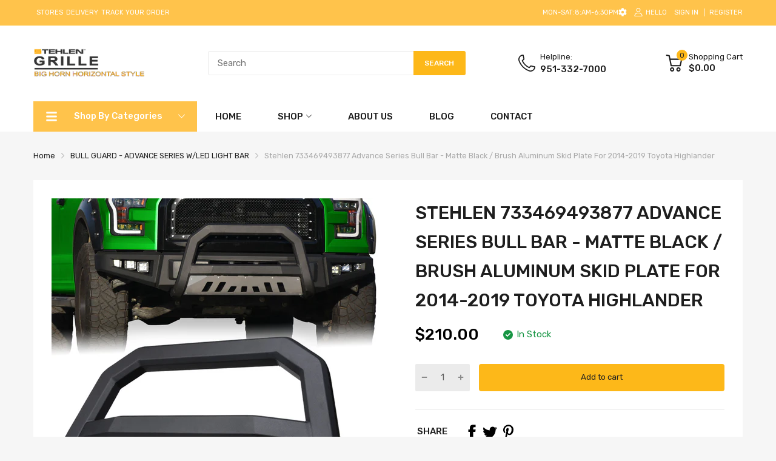

--- FILE ---
content_type: text/css
request_url: https://stehlenautomotive.com/cdn/shop/t/7/assets/main_style.min.css?v=167569566147351732001685007113
body_size: 10671
content:
#back-to-top,
#collections-listing .category,
.product-card .featured_product-overlay .card-button,
.product-card .product-card_image img {
    transition: all 0.2s ease-in-out 0s;
}
.cart-item .btn-remove,
input,
select,
textarea {
    border-radius: 4px;
}
.slideshow-dot a .circle,
.tns-nav button {
    border-radius: 50%;
}
.modal-newsletter .modal_content .newsletter-form .btn,
.modal-newsletter .modal_content .newsletter-form form input {
    border-radius: 0;
}
.filter-wrapper .chosen-drop::-webkit-scrollbar-track,
.form_wrapper::-webkit-scrollbar-track {
    box-shadow: inset 0 0 4px var(--body-border-color);
    -webkit-box-shadow: inset 0 0 var(--body-border-color);
    background-color: var(--body-border-color);
    border-radius: 5px;
}
.filter-wrapper .chosen-drop::-webkit-scrollbar,
.form_wrapper::-webkit-scrollbar {
    width: 4px;
    background-color: var(--body-border-color);
    border-radius: 5px;
}
.filter-wrapper .chosen-drop::-webkit-scrollbar-thumb,
.form_wrapper::-webkit-scrollbar-thumb {
    background-color: var(--main-color);
    border-radius: 5px;
}
@-webkit-keyframes animation-top-bottom {
    0% {
        opacity: 0;
        transform: translateY(-30px);
    }
    to {
        opacity: 1;
        transform: translate(0);
    }
}
@keyframes animation-top-bottom {
    0% {
        opacity: 0;
        transform: translateY(-30px);
    }
    to {
        opacity: 1;
        transform: translate(0);
    }
}
@-webkit-keyframes animation-bottom-top {
    0% {
        opacity: 0;
        transform: translateY(60px);
    }
    to {
        opacity: 1;
        transform: translateY(0);
    }
}
@keyframes animation-bottom-top {
    0% {
        opacity: 0;
        transform: translateY(60px);
    }
    to {
        opacity: 1;
        transform: translateY(0);
    }
}
@-webkit-keyframes shake {
    10%,
    90% {
        transform: translate3d(-1px, 0, 0);
    }
    20%,
    80% {
        transform: translate3d(2px, 0, 0);
    }
    30%,
    50%,
    70% {
        transform: translate3d(-3px, 0, 0);
    }
    40%,
    60% {
        transform: translate3d(3px, 0, 0);
    }
}
@keyframes shake {
    10%,
    90% {
        transform: translate3d(-1px, 0, 0);
    }
    20%,
    80% {
        transform: translate3d(2px, 0, 0);
    }
    30%,
    50%,
    70% {
        transform: translate3d(-3px, 0, 0);
    }
    40%,
    60% {
        transform: translate3d(3px, 0, 0);
    }
}
@-webkit-keyframes move {
    0% {
        background-position: 0 0;
    }
    to {
        background-position: 40px 0;
    }
}
@keyframes move {
    0% {
        background-position: 0 0;
    }
    to {
        background-position: 40px 0;
    }
}
.drawer-cart.is-open .cart-list li:nth-child(2) {
    -webkit-animation-delay: 0.2s;
    animation-delay: 0.2s;
}
.drawer-cart.is-open .cart-list li:nth-child(3) {
    -webkit-animation-delay: 0.3s;
    animation-delay: 0.3s;
}
.drawer-cart.is-open .cart-list li:nth-child(4) {
    -webkit-animation-delay: 0.4s;
    animation-delay: 0.4s;
}
.drawer-cart.is-open .cart-list li:nth-child(5) {
    -webkit-animation-delay: 0.5s;
    animation-delay: 0.5s;
}
.drawer-cart.is-open .cart-list li:nth-child(6) {
    -webkit-animation-delay: 0.6s;
    animation-delay: 0.6s;
}
.drawer-cart.is-open .cart-list li:nth-child(7) {
    -webkit-animation-delay: 0.7s;
    animation-delay: 0.7s;
}
.drawer-cart.is-open .cart-list li:nth-child(8) {
    -webkit-animation-delay: 0.8s;
    animation-delay: 0.8s;
}
.drawer-cart.is-open .cart-list li:nth-child(9) {
    -webkit-animation-delay: 0.9s;
    animation-delay: 0.9s;
}
.drawer-cart.is-open .cart-list li:nth-child(10) {
    -webkit-animation-delay: 1s;
    animation-delay: 1s;
}
.drawer-cart.is-open .cart-list li:nth-child(11) {
    -webkit-animation-delay: 1.1s;
    animation-delay: 1.1s;
}
.drawer-cart.is-open .cart-list li:nth-child(12) {
    -webkit-animation-delay: 1.2s;
    animation-delay: 1.2s;
}
.drawer-cart.is-open .cart-list li:nth-child(13) {
    -webkit-animation-delay: 1.3s;
    animation-delay: 1.3s;
}
.drawer-cart.is-open .cart-list li:nth-child(14) {
    -webkit-animation-delay: 1.4s;
    animation-delay: 1.4s;
}
.drawer-cart.is-open .cart-list li:nth-child(15) {
    -webkit-animation-delay: 1.5s;
    animation-delay: 1.5s;
}
.drawer-cart.is-open .cart-list li:nth-child(16) {
    -webkit-animation-delay: 1.6s;
    animation-delay: 1.6s;
}
.drawer-cart.is-open .cart-list li:nth-child(17) {
    -webkit-animation-delay: 1.7s;
    animation-delay: 1.7s;
}
.drawer-cart.is-open .cart-list li:nth-child(18) {
    -webkit-animation-delay: 1.8s;
    animation-delay: 1.8s;
}
.drawer-cart.is-open .cart-list li:nth-child(19) {
    -webkit-animation-delay: 1.9s;
    animation-delay: 1.9s;
}
.drawer-cart.is-open .cart-list li:nth-child(20) {
    -webkit-animation-delay: 2s;
    animation-delay: 2s;
}
html {
    box-sizing: border-box;
    -webkit-text-size-adjust: 100%;
    font-size: var(--body-base-size);
    font-display: optional;
}
body {
    line-height: 1.4;
    background: var(--body-bg-color);
    text-rendering: optimizeLegibility;
    -webkit-tap-highlight-color: transparent;
    -webkit-font-smoothing: antialiased;
}
body #main-content {
    overflow: hidden;
    min-height: 100vh;
}
*,
:after,
:before {
    box-sizing: border-box;
    margin: 0;
    padding: 0;
}
:focus {
    outline: none;
}
body,
input,
select,
textarea {
    font-size: var(--body-14);
    font-family: var(--body-font-family);
    font-weight: var(--body-font-weight);
    color: var(--body-color);
    -webkit-tap-highlight-color: rgba(0, 0, 0, 0);
}
@media (min-width: 768px) {
    body,
    input,
    select,
    textarea {
        font-size: var(--body-font-size);
    }
}
a {
    text-decoration: none;
    color: var(--body-link);
    transition: all 0.2s ease-in-out 0s;
}
a:focus {
    outline: none;
}
@media (hover: hover) {
    a:hover {
        text-decoration: none;
    }
}
p {
    margin: 20px 0;
}
dl,
ol,
ul {
    margin: 0;
}
li,
ol,
ul {
    list-style: none;
}
ul {
    list-style: disc inside none;
}
ol,
ul {
    padding: 0;
}
ol {
    list-style: decimal inside none;
}
small {
    font-size: 80%;
}
sub,
sup {
    font-size: 75%;
    line-height: 0;
    position: relative;
    vertical-align: baseline;
}
sub {
    bottom: -0.25rem;
}
sup {
    top: -0.5rem;
}
label {
    display: inline-block;
    margin-bottom: 8px;
}
.pointer,
.slide_ui-controls--dot button,
.tns-nav button {
    cursor: pointer;
}
.req {
    color: red;
}
video {
    max-width: 100%;
}
button {
    border: none;
    outline: none;
    background: none;
    transition: all 0.35s ease-in-out 0s;
}
button:focus {
    box-shadow: 0 0 0 #fff;
}
form {
    display: block;
    margin: 0;
}
input,
select,
textarea {
    background: none;
    -webkit-appearance: none;
    -moz-appearance: none;
    appearance: none;
}
input:focus,
select:focus,
textarea:focus {
    outline: none;
}
input,
select {
    width: 100%;
    border: 1px solid var(--body-border-color);
}
select {
    max-width: 100%;
    padding: 0 var(--gutter-md);
    line-height: 40px;
}
input,
textarea {
    padding: 5px 15px;
}
input:focus,
textarea:focus {
    border: 1px solid rgba(var(--main-color-rgba), 0.5);
}
input:-moz-placeholder,
input:-ms-input-placeholder,
input::-moz-placeholder,
input::-webkit-input-placeholder,
textarea:-moz-placeholder,
textarea:-ms-input-placeholder,
textarea::-moz-placeholder,
textarea::-webkit-input-placeholder {
    color: #bbbdc3;
}
input {
    height: 40px;
}
textarea {
    width: 100%;
    height: 272px;
    border: 1px solid var(--body-border-color);
}
.shopify-challenge__container .shopify-challenge__button {
    color: var(--btn1-cl);
    background: var(--btn1-bg-cl);
    height: 50px;
}
.overflow-hidden {
    overflow: hidden;
}
.overflow-hidden .header-sticky .header-style-4 .header-content_bottom,
.overflow-hidden .header-sticky .header-style-5 .header-content_top {
    right: 17px !important;
}
.overflow-hidden .header-style-2 .header-desktop {
    padding-right: 17px;
}
.tns-autowidth {
    vertical-align: top;
}
.is-loading {
    display: none;
}
.pending {
    pointer-events: none;
}
.pending * {
    font-size: 0;
}
.pending span {
    display: none;
}
.pending .is-loading {
    display: block;
}
.lazyloading .svg-cart,
.lazyloading .svg-close,
.pending .svg-cart,
.pending .svg-close,
.svg-loading {
    display: none;
}
.lazyloading .svg-loading,
.pending .svg-loading {
    display: block;
}
.menu-list .menu-item .lazyloading svg {
    width: 20px;
    height: 20px;
}
.spr-icon {
    color: var(--rating-star-color);
}
.spr-icon-star-empty {
    color: var(--rating-star-empty-color);
}
.spr-badge-caption {
    font-size: 12px;
    color: var(--body-second-color);
    -webkit-margin-start: 5px;
    margin-inline-start: 5px;
}
@media (min-width: 768px) {
    .spr-badge-caption {
        font-size: var(--body-14);
    }
}
.spr-badge[data-rating="0.0"] .spr-badge-caption {
    display: none;
}
.shopify-payment-button {
    width: 100%;
}
.shopify-payment-button button {
    height: 45px;
    background: var(--btn2-bg-cl);
    color: var(--btn2-cl);
}
.shopify-payment-button button:hover {
    color: var(--btn2-hover-cl);
    background: var(--btn2-hover-bg-cl) !important;
}
.sb-progress {
    height: 18px;
    background: #707070;
    margin: 0 0 10px;
}
.sb-progress .sb-progress-bar {
    background: #222;
    display: block;
    color: #fff;
    line-height: 19px;
    height: 100%;
    padding: 0 10px;
    text-align: center;
    transition: width 0.4s ease-out;
    background-image: linear-gradient(to top right, rgba(255, 255, 255, 0.15) 25%, transparent 0, transparent 50%, rgba(255, 255, 255, 0.15) 0, rgba(255, 255, 255, 0.15) 75%, transparent 0, transparent);
    background-size: 40px 40px;
    -webkit-animation: move 2s linear infinite;
    animation: move 2s linear infinite;
}
.rating svg {
    width: 18px;
    height: 18px;
}
.rating .svg-star-solid path {
    fill: var(--rating-star-color);
}
.rating .svg-star path {
    fill: var(--rating-star-empty-color);
}
.js-tns:not(.tns-carousel) {
    overflow: hidden;
    flex-wrap: nowrap;
}
.section_content-body .tns-outer {
    margin: -5px;
}
.section_content-body .tns-ovh .tns-inner {
    padding: 5px;
}
.text-center {
    text-align: center !important;
}
.text-left {
    text-align: start !important;
}
.text-right {
    text-align: end !important;
}
.text-uppercase {
    text-transform: uppercase !important;
}
.text-underline {
    text-decoration: underline !important;
}
.w-100 {
    width: 100%;
}
.h-100 {
    height: 100%;
}
.vertical_align-top {
    align-items: flex-start;
    align-self: flex-start;
}
.vertical_align-middle {
    align-items: center;
    align-self: center;
}
.vertical_align-bottom {
    align-items: flex-end;
    align-self: flex-end;
}
.btn {
    cursor: pointer;
    display: inline-block;
    padding: 5px 20px;
    line-height: 24px;
    font-family: var(--body-font-family);
}
@media (min-width: 992px) {
    .btn {
        padding: 10px 30px;
    }
}
.btn-1 {
    font-weight: var(--btn1-fw);
    color: var(--btn1-cl);
    background: var(--btn1-bg-cl);
    border: var(--btn1-border-width) solid var(--btn1-border-cl);
    transition: all 0.35s ease-in-out 0s;
    border-radius: 4px;
}
.btn-1 svg path {
    stroke: var(--btn1-cl);
    fill: var(--btn1-cl);
}
@media (hover: hover) {
    .btn-1:hover {
        color: var(--btn1-hover-cl) !important;
        background: var(--btn1-hover-bg-cl) !important;
        border-color: var(--btn1-hover-border-cl) !important;
    }
}
.btn-2 {
    font-weight: var(--btn2-fw);
    color: var(--btn2-cl);
    background: var(--btn2-bg-cl);
    border: var(--btn2-border-width) solid var(--btn2-border-clvar);
    border-radius: 0px;
}
@media (hover: hover) {
    .btn-2:hover {
        color: var(--btn2-hover-cl);
        background: var(--btn2-hover-bg-cl);
        border-color: var(--btn2-hover-border-cl);
    }
}
.btn-3 {
    font-weight: var(--btn3-fw);
    color: var(--btn3-cl);
    background: var(--btn3-bg-cl);
    border: var(--btn3-border-width) solid var(--btn3-border-cl);
    border-radius: 4px;
}
@media (hover: hover) {
    .btn-3:hover {
        color: var(--btn3-hover-cl);
        background: var(--btn3-hover-bg-cl);
        border-color: var(--btn3-hover-border-cl);
    }
}
.animation-fade {
    -webkit-animation: animation-bottom-top 0.6s both;
    animation: animation-bottom-top 0.6s both;
}
#collections-listing {
    padding: var(--gutter-lg) 0 60px;
}
#collections-listing .page-heading {
    margin-bottom: 40px;
}
#collections-listing .category {
    margin-bottom: 18px;
}
@media (hover: hover) {
    #collections-listing .category:hover {
        box-shadow: 0 0 5px 0 #c6c6c6;
    }
}
#collections-listing .collection-title {
    padding: 20px 0;
    font-size: 18px;
}
#collections-listing .collection-title strong {
    font-weight: var(--font-body-weight);
}
#back-to-top {
    position: fixed;
    right: 20px;
    bottom: 5%;
    z-index: 30;
    opacity: 0;
    visibility: hidden;
    width: 40px;
    padding: 0;
    height: 40px;
    display: flex;
    align-items: center;
    justify-content: center;
    background: var(--main-color);
    border-radius: 2px;
}
#back-to-top.show {
    visibility: visible;
    opacity: 1;
    bottom: 60px;
}
#back-to-top a {
    padding: 10px;
}
#back-to-top a svg {
    position: relative;
    top: -1px;
    width: 14px;
    height: 14px;
}
#back-to-top a svg path {
    fill: #fff;
}
.price {
    color: var(--price-color);
    font-weight: 500;
    font-size: var(--body-14);
}
@media (min-width: 768px) {
    .price {
        font-size: var(--product-item-price);
    }
}
img {
    max-width: 100%;
}
img.img-lazy {
    position: absolute;
    left: 0;
    top: 0;
}
img.lazyload:not([src]) {
    opacity: 0;
}
.image--style {
    position: relative;
    display: block;
}
.image--style img.img_lazy {
    -o-object-fit: cover;
    object-fit: cover;
    width: 100%;
    position: absolute;
    left: 0;
    top: 0;
}
.quantity-product input[type="number"] {
    -moz-appearance: textfield;
}
.overlay-ui {
    position: absolute;
    left: 0;
    top: 0;
    word-break: break-word;
}
.f-break {
    padding: 0 var(--gutter-xs);
    width: 100vw !important;
    position: relative;
    left: calc(-50vw - -50%);
    flex: 0 0 100vw;
    max-width: 100vw;
}
.placeholder-svg {
    background: rgba(var(--main-color-rgba), 0.1);
    display: flex;
}
.svg-element-ui {
    display: flex;
    align-items: center;
    justify-content: center;
}
.svg-element-ui,
.svg-element-ui a {
    color: var(--body-second-color);
}
.svg-element-ui svg {
    width: 22px;
    height: 22px;
}
.product-price {
    color: var(--price-color);
    display: inline-flex;
    flex-wrap: wrap;
    align-items: center;
    font-size: var(--body-14);
}
.product-price > span:not(:last-child) {
    -webkit-padding-end: 7px;
    padding-inline-end: 7px;
}
@media (min-width: 768px) {
    .product-price {
        font-size: var(--product-item-price);
    }
}
.price-sale {
    color: var(--price-sale-color);
    font-weight: 500;
    font-size: var(--body-14);
}
@media (min-width: 768px) {
    .price-sale {
        font-size: var(--product-item-price);
    }
}
.price-compare {
    font-weight: 500;
    color: var(--price-compare-color);
    font-size: 12px;
}
@media (min-width: 768px) {
    .price-compare {
        font-size: calc(var(--product-item-price) - 6px);
    }
}
.filter-wrapper .tabs-content_wrapper {
    padding: 30px 25px 35px;
}
.filter-wrapper .tabs-content_item {
    display: none;
}
.filter-wrapper .tabs-content_item.active {
    display: block;
}
.filter-wrapper .tabs-content_item .chosen-btn {
    position: relative;
    margin: 5px 0;
    display: flex;
    width: 100%;
    justify-content: center;
}
.filter-wrapper .tabs-content_item .btn-reset {
    line-height: 50px;
    text-align: center;
    min-width: 115px;
    text-transform: uppercase;
    border-radius: 4px;
    background: var(--main-color);
    -webkit-margin-start: 10px;
    margin-inline-start: 10px;
}
.filter-wrapper .chosen-wrapper {
    width: 100%;
}
.filter-wrapper .chosen-wrapper > div {
    flex: 1;
}
.filter-wrapper .chosen-container {
    position: relative;
    height: 50px;
    margin: 5px 0;
    pointer-events: none;
    background: var(--miscellaneous-color);
}
.filter-wrapper .chosen-container.active {
    pointer-events: unset;
    cursor: pointer;
}
.filter-wrapper .chosen-container.active .chosen-single span {
    opacity: 1;
}
.filter-wrapper .btn {
    height: 50px;
    line-height: 50px;
    display: flex;
    align-items: center;
    justify-content: center;
    text-transform: uppercase;
    font-weight: 500;
    min-width: 115px;
    border-radius: 4px;
}
.filter-wrapper .btn svg {
    display: none;
    width: 18px;
    height: 18px;
    -webkit-margin-end: 10px;
    margin-inline-end: 10px;
}
.filter-wrapper .btn:hover svg path {
    fill: var(--btn1-hover-cl);
}
.filter-wrapper .chosen-single {
    display: flex;
    align-items: center;
    -webkit-padding-end: 20px;
    padding-inline-end: 20px;
    position: relative;
    height: 50px;
    padding: 12px 0 11px;
}
.filter-wrapper .chosen-single > svg {
    position: absolute;
    right: 15px;
    height: 11px;
    width: 11px;
}
.filter-wrapper .chosen-single span {
    display: flex;
    align-items: center;
    height: 100%;
    opacity: 0.5;
    font-size: 15px;
}
.filter-wrapper .chosen-single .chosen-order {
    padding: 0;
    -webkit-margin-end: 10px;
    margin-inline-end: 10px;
    width: 37px;
    opacity: 1;
    justify-content: center;
    border-right: 1px solid var(--body-border-color);
}
.filter-wrapper .chosen-drop {
    display: none;
    background: var(--miscellaneous-color);
    position: absolute;
    left: 0;
    top: 49px;
    right: 0;
    z-index: 5;
    padding: 4px 5px;
    max-height: 390px;
    overflow-y: auto;
}
.filter-wrapper .chosen-drop.active {
    display: block;
}
.filter-wrapper .chosen-results {
    margin-top: 8px;
}
.filter-wrapper .chosen-results li {
    padding: 4px;
}
.filter-wrapper .chosen-results li.result-selected,
.filter-wrapper .chosen-results li:hover {
    background: #3875d7;
    background-image: linear-gradient(#3875d7 20%, #2a62bc 90%);
    color: #fff;
}
.filter-wrapper .chosen-search input {
    height: 25px;
    padding: 4px;
    border: 1px solid #aaa;
    border-radius: 0;
}
.filter-wrapper .search {
    display: flex;
    justify-content: center;
    flex-wrap: wrap;
    width: 100%;
    margin: 5px 0;
}
.filter-wrapper .search input {
    height: 50px;
    background: var(--miscellaneous-color);
    border-radius: 4px;
    margin-bottom: 5px;
}
.filter-wrapper .search button {
    margin: 5px 0;
}
@media (min-width: 768px) {
    .filter-wrapper .tabs-content {
        width: 70%;
        margin: 0 auto;
    }
    .filter-wrapper .chosen-container {
        flex: 1;
        margin: 5px 3px;
    }
}
@media (min-width: 992px) {
    .filter-wrapper .tabs-content {
        max-width: 1020px;
        width: 100%;
    }
    .filter-wrapper .chosen-wrapper {
        display: flex;
        flex-wrap: wrap;
    }
    .filter-wrapper .tabs-content_wrapper .chosen-container:first-child {
        -webkit-margin-start: 0;
        margin-inline-start: 0;
        border-radius: 4px 0 0 4px;
    }
    .filter-wrapper .tabs-content_wrapper .chosen-container.chosen-is-opening {
        cursor: pointer;
        border-bottom-left-radius: 0;
    }
    .filter-wrapper .tabs-content_wrapper .btn {
        position: relative;
        border-radius: 0;
        -webkit-margin-start: 3px;
        margin-inline-start: 3px;
    }
    .filter-wrapper .tabs-content_wrapper .btn svg {
        display: block;
    }
    .filter-wrapper .tabs-content_item .btn-reset {
        border: 1px solid var(--main-color);
        margin-left: 4px;
        padding: 0 20px;
        min-width: auto;
        height: 50px;
        border-radius: 0 4px 4px 0;
    }
}
.is-sliding {
    cursor: move;
    cursor: -webkit-grab;
    cursor: grab;
}
.tns-inner .tns-item {
    touch-action: pan-y;
    -webkit-user-select: none;
    -moz-user-select: none;
    user-select: none;
}
.media-main:not(.tns-carousel) > div,
.media-thumbnails:not(.tns-carousel) > div {
    display: none;
}
.media-main:not(.tns-carousel) > div:first-child,
.media-thumbnails:not(.tns-carousel) > div:first-child {
    display: block;
}
.product-media_thumbnails .media-thumbnails:not(.tns-carousel) > div {
    display: inline-block;
    width: 20%;
}
.product-media_thumbnails .media-thumbnails:not(.tns-carousel) > div:nth-child(n + 6) {
    display: none;
}
@media (min-width: 768px) {
    .product-media_thumbnails .media-thumbnails:not(.tns-carousel) > div {
        display: inline-block;
        width: 100%;
    }
    .template-no-sidebar .product-media_thumbnails .media-thumbnails:not(.tns-carousel) > div {
        display: block;
    }
    .template-no-sidebar .product-media_thumbnails .media-thumbnails:not(.tns-carousel) > div:nth-child(n + 6) {
        display: none;
    }
    .product-template:not(.template-no-sidebar) .product-media_thumbnails .media-thumbnails:not(.tns-carousel) > div {
        width: 20%;
    }
    .product-template:not(.template-no-sidebar) .product-media_thumbnails .media-thumbnails:not(.tns-carousel) > div:nth-child(n + 6) {
        display: none;
    }
}
.slide-flex-preload.slide_ui-element:not(.tns-slider) {
    display: flex;
}
.section_content-body .tns-inner .product-section {
    -webkit-padding-start: 0;
    padding-inline-start: 0;
}
.boxed-wapper iframe {
    min-width: 100%;
    min-height: 100%;
    max-width: 100%;
    max-height: 100%;
}
.as-track-button .aftership-poweredBy {
    margin-top: 15px;
}
.slideshow-dot {
    position: absolute;
    bottom: 20px;
    z-index: 11;
    width: 100%;
    display: flex;
    justify-content: center;
}
.slideshow-dot a {
    margin: 0 5px;
}
.slideshow-dot a .circle {
    width: 16px;
    height: 16px;
    border: 2px solid var(--body-bg-color);
    display: block;
    box-shadow: inset 0 0 3px rgba(0, 0, 0, 0.5);
}
.slideshow-dot a.tns-nav-active .circle {
    box-shadow: none;
    border-color: var(--main-color);
}
.slideshow-dot a.tns-nav-active .circle,
.slideshow-dot a:hover .circle {
    background: var(--main-color);
}
.js-slider-controls {
    display: none;
}
@media (min-width: 768px) {
    .js-slider-controls {
        display: block;
    }
}
.js-slider-controls a {
    z-index: 2;
    width: 35px;
    height: 35px;
    display: flex;
    margin-top: 10px;
    align-items: center;
    justify-content: center;
    top: 0;
    background: var(--miscellaneous-color);
}
.js-slider-controls a path {
    stroke: var(--body-second-color);
}
.js-slider-controls a[aria-disabled="true"] {
    opacity: 0.7;
}
.js-slider-controls .js-prev-button {
    position: absolute;
    right: 45px;
}
.js-slider-controls .js-prev-button svg {
    -webkit-margin-start: -1px;
    margin-inline-start: -1px;
}
.js-slider-controls .js-next-button {
    position: absolute;
    right: 0;
}
.tns-nav {
    display: flex;
    flex-wrap: wrap;
    align-items: center;
    justify-content: center;
    margin: 10px 0;
    height: 15px;
}
.tns-nav button {
    width: 12px;
    height: 12px;
    margin: 2px 7px;
    border: 2px solid var(--miscellaneous-color);
    background: var(--body-second-color);
    position: relative;
}
.tns-nav button.tns-nav-active,
.tns-nav button:hover {
    border: 2px solid var(--body-second-color);
}
.featured_block-category .menu_list-wrapper li {
    display: flex;
    justify-content: space-between;
    align-items: center;
    flex-wrap: wrap;
    padding: 6px 0;
}
.featured_block-category .menu_list-wrapper li a {
    line-height: 23px;
    font-size: var(--body-14);
    color: var(--body-second-color);
}
.featured_block-category .menu_list-wrapper li .number {
    background: var(--body-border-color);
    font-size: 12px;
    padding: 2px 3px;
    border-radius: 2px;
    margin-left: 12px;
}
.featured_block-category .menu_list-wrapper li .expand {
    position: relative;
    display: inline-block;
    margin-top: -2px;
    width: 18px;
    height: 18px;
    cursor: pointer;
}
.featured_block-category .menu_list-wrapper li .expand:after {
    content: "";
    position: absolute;
    top: 8px;
    right: 0;
    display: inline-block;
    width: 10px;
    height: 2px;
    background-color: var(--body-second-color);
}
.featured_block-category .menu_list-wrapper li .expand:before {
    content: "";
    position: absolute;
    top: 4px;
    right: 4px;
    display: inline-block;
    transition: all 0.2s ease-out;
    width: 2px;
    height: 10px;
    background-color: var(--body-second-color);
}
.featured_block-category .menu_list-wrapper li .expand.is-open:before {
    transform: rotate(90deg);
}
.featured_block-category .menu_list-wrapper li .dropdown-menu {
    width: 100%;
    transition: all 0.2s ease;
    overflow: hidden;
    display: none;
}
.featured_block-category .menu_list-wrapper li .dropdown-menu li {
    padding: 6px 0 6px 18px;
}
.featured_block-category .menu_list-wrapper li .dropdown-menu li a:before {
    content: "-";
    display: inline-block;
    width: 15px;
}
.featured_block-category .menu_list-wrapper li .dropdown-menu.is-open {
    display: block;
}
.product-card {
    background: var(--miscellaneous-color);
    padding: 10px;
    position: relative;
    height: 100%;
}
@media (min-width: 768px) {
    .product-card {
        padding: 15px 25px;
    }
}
.product-card .imageCrop-true img {
    -o-object-fit: cover;
    object-fit: cover;
}
.product-card .product-card_header {
    margin-bottom: 20px;
    position: relative;
}
.product-card.balance-row-1 .product-card_name {
    display: -webkit-box;
    -webkit-line-clamp: 1;
    -webkit-box-orient: vertical;
    overflow: hidden;
}
.product-card.balance-row-2 .product-card_name {
    display: -webkit-box;
    -webkit-line-clamp: 2;
    -webkit-box-orient: vertical;
    overflow: hidden;
    min-height: 2.2em;
}
.product-card.balance-row-3 .product-card_name {
    display: -webkit-box;
    -webkit-line-clamp: 3;
    -webkit-box-orient: vertical;
    overflow: hidden;
    min-height: 3.3em;
}
.product-card .countdown {
    position: absolute;
    left: 0;
    right: 0;
    bottom: 0;
    z-index: 8;
    display: flex;
}
.product-card .countdown .countdown_item {
    flex: 1;
    background: rgba(var(--main-color-rgba), 1);
    padding: 3px;
    -webkit-border-end: 1px solid var(--body-border-color);
    border-inline-end: 1px solid var(--body-border-color);
}
.product-card .countdown .countdown_item > span {
    display: block;
    text-align: center;
    font-size: var(--body-14);
    font-weight: 500;
}
.product-card .countdown .countdown_item .label {
    font-size: 10px;
}
@media (min-width: 768px) {
    .product-card .countdown .countdown_item {
        padding: 5px 3px 6px;
    }
    .product-card .countdown .countdown_item > span {
        font-size: 17px;
    }
}
@media (min-width: 1200px) {
    .product-card .countdown .countdown_item {
        padding: 6px 3px;
    }
    .product-card .countdown .countdown_item > span {
        font-size: 20px;
        line-height: 22px;
    }
    .product-card .countdown .countdown_item .label {
        line-height: 14px;
    }
}
.product-card .featured_product-overlay {
    position: absolute;
    left: auto;
    top: 0;
    right: 0;
    z-index: 3;
}
@media (min-width: 1025px) {
    .product-card .featured_product-overlay .card-button {
        opacity: 0;
        visibility: hidden;
        transform: scale(0.5);
    }
}
.product-card .featured_product-overlay .card-button a {
    width: 30px;
    height: 30px;
    display: flex;
    align-items: center;
    justify-content: center;
    margin-bottom: 5px;
}
@media (hover: hover) {
    .product-card .featured_product-overlay .card-button:hover a {
        color: var(--body-link);
    }
}
@media (hover: hover) {
    .product-card:hover {
        box-shadow: 0 0 8px 1px rgba(0, 0, 0, 0.05);
    }
    .product-card:hover .featured_product-overlay .card-button {
        opacity: 1;
        visibility: visible;
        transform: scale(1);
    }
    .product-card:hover .hover-2 .product-card_image img {
        transform: scale(1.08);
    }
    .product-card:hover .hover-3 .product-card_image img {
        filter: blur(1.5px);
    }
    .product-card:hover .product-card_footer .product-card_action .btn svg {
        fill: var(--main-color);
    }
}
.product-card .add-to-wishlist.arn_added path {
    fill: var(--main-color);
}
.product-card .add-to-compare.arn-cp-added {
    background: none;
}
.product-card .add-to-compare.arn_added path {
    fill: var(--main-color);
}
.product-card_footer {
    display: flex;
    align-items: center;
    justify-content: space-between;
    margin-bottom: 10px;
    min-height: 32px;
}
.product-card_footer p {
    margin: 0;
}
.product-card_footer .product-card_action .btn {
    padding: 0;
}
.product-card_footer .product-card_action .btn svg {
    fill: var(--body-second-color);
    color: var(--body-second-color);
    width: 24px;
    height: 24px;
}
.product-card_name {
    margin: 0 0 12px;
    font-size: var(--body-14);
}
@media (min-width: 768px) {
    .product-card_name {
        font-size: var(--product-item-name);
    }
}
.product-card_review > span:not(:empty) {
    margin-bottom: var(--gutter-xs);
}
.product-card_vendor {
    text-transform: uppercase;
    font-weight: 500;
    display: block;
    margin-bottom: 5px;
}
.product-card_vendor a {
    color: var(--body-second-color);
}
.featured_block .sb-title {
    margin: 0 0 20px;
    font-size: var(--heading-size-h5);
    text-transform: uppercase;
    border-bottom: 1px solid var(--body-border-color);
    padding: 20px 0 15px;
    font-weight: 500;
    display: flex;
    justify-content: space-between;
    align-items: center;
}
.featured_block .sb-title .filter-clear {
    text-transform: capitalize;
    font-weight: var(--body-font-weight);
}
.featured_block .sb-title .filter-clear span:before {
    bottom: -18px;
}
.featured_block .sb-title .filter-clear svg {
    height: 18px;
}
.label_ui-group {
    position: absolute;
    left: -14px;
    top: 0;
}
@media (min-width: 768px) {
    .label_ui-group {
        position: absolute;
        left: -29px;
    }
}
.label_ui-group > span {
    border-radius: 0;
    padding: 0 10px;
    line-height: 20px;
    position: relative;
    margin-bottom: 7px;
}
.label_ui-group > span:before {
    content: "";
    width: 0;
    height: 0;
    border-left: 4px solid transparent;
    border-right: 4px solid transparent;
    position: absolute;
    left: 0;
    top: 100%;
    transform: rotate(45deg);
    margin-top: -1px;
}
.label_ui-group .label_ui-sale:before {
    border-bottom: 4px solid var(--sale-lb-bgcl);
}
.label_ui-group .label_ui-hot:before {
    border-bottom: 4px solid var(--hot-lb-bgcl);
}
.label_ui-group .label_ui-new:before {
    border-bottom: 4px solid var(--new-lb-bgcl);
}
.label_ui {
    line-height: 17px;
    padding: 2px var(--gutter-xxs);
    margin: 0 0 5px;
    font-size: 10px;
    text-align: center;
    text-transform: uppercase;
    display: block;
}
.label_ui-hot {
    color: var(--hot-lb-cl);
    background: var(--hot-lb-bgcl);
}
.label_ui-new {
    color: var(--new-lb-cl);
    background: var(--new-lb-bgcl);
}
.label_ui-sale {
    color: var(--sale-lb-cl);
    background: var(--sale-lb-bgcl);
}
.widget-social-icons {
    display: flex;
}
.widget-social-icons li {
    -webkit-margin-end: 5px;
    margin-inline-end: 5px;
}
.widget-social-icons li svg {
    width: 30px;
    height: 30px;
    display: block;
}
.widget-social-icons .svg-facebook-square path {
    fill: #3b5a9a;
}
.widget-social-icons .svg-instagram-square path {
    fill: #b22e9b;
}
.widget-social-icons .svg-pinterest-square path {
    fill: #e11a21;
}
.widget-social-icons .svg-youtube-square path {
    fill: #d72928;
}
.widget-social-icons .svg-twitter-square path {
    fill: #28a9e2;
}
.widget-social-icons .svg-vimeo-square {
    color: #0facb6;
}
.modal {
    display: flex;
    align-items: center;
    position: fixed;
    left: 0;
    top: 0;
    right: 0;
    bottom: 0;
    margin: 0 20px;
    visibility: hidden;
    opacity: 0;
    transition: all 0.2s ease-in-out;
    z-index: 88;
}
.modal.is-open {
    opacity: 1;
    visibility: visible;
}
.modal.is-open .modal_box {
    transform: scale(1);
}
.modal .modal_box {
    transform: scale(0.8);
}
.modal .modal_wrapper {
    margin: 0 auto;
}
.modal .modal_close {
    position: absolute;
    top: 0;
    right: 0;
    width: 32px;
    height: 32px;
    background: var(--main-color);
    display: flex;
    align-items: center;
    justify-content: center;
    cursor: pointer;
    color: var(--text-miscellaneous);
}
.modal .modal_close svg {
    color: var(--text-miscellaneous);
    width: 11px;
    height: 11px;
}
.modal .modal_overlay {
    background: rgba(0, 0, 0, 0.7);
    height: 100%;
    width: 100%;
    position: fixed;
    left: 0;
    top: 0;
}
.modal .modal_box {
    background: var(--miscellaneous-color);
    padding: 20px;
    box-shadow: 0 0 7px 5px rgba(0, 0, 0, 0.3);
    width: 100%;
    max-height: 90vh;
    overflow-y: auto;
    margin: 0 auto;
    position: relative;
    transition: all 0.2s ease-in-out;
}
@media (min-width: 768px) {
    .modal .modal_close {
        top: -32px;
    }
}
.modal-currency-vs-language .modal_box {
    width: 280px;
    font-weight: 500;
    overflow: visible;
    padding: 30px 25px;
}
@media (min-width: 375px) {
    .modal-currency-vs-language .modal_box {
        width: 320px;
    }
}
.modal-currency-vs-language .modal_box * {
    color: var(--body-color);
}
.modal-currency-vs-language .modal_box svg path {
    fill: var(--body-color);
}
.modal-currency-vs-language .modal_box select {
    padding: 0 10px;
}
.modal-currency-vs-language .modal_box .select-group {
    position: relative;
    margin-bottom: 30px;
}
.modal-currency-vs-language .modal_box .select-group svg {
    position: absolute;
    right: 10px;
    width: 9px;
    height: 100%;
    pointer-events: none;
}
.modal-currency-vs-language .modal_box .modal_close svg {
    width: 11px;
    height: 11px;
}
.modal-currency-vs-language .modal_header {
    font-size: var(--heading-size-h4);
    margin-bottom: 15px;
    padding-bottom: 12px;
    border-bottom: 1px solid var(--body-border-color);
}
.modal-currency-vs-language .modal_content label {
    text-transform: capitalize;
    font-size: var(--heading-size-h5);
}
.modal-currency-vs-language .modal_content > div:last-child {
    margin-bottom: 0;
}
.modal-cart-notify .headline {
    margin: 0 0 30px;
    -webkit-padding-end: 15px;
    padding-inline-end: 15px;
}
.modal-cart-notify .headline svg {
    width: 12px;
    height: 12px;
    -webkit-margin-end: 7px;
    margin-inline-end: 7px;
    position: relative;
    top: 1px;
}
.modal-cart-notify .modal_product {
    display: flex;
    margin-bottom: 25px;
}
.modal-cart-notify .modal_product .modal_product_image {
    align-items: center;
    -webkit-margin-end: 10px;
    margin-inline-end: 10px;
    width: 100px;
}
.modal-cart-notify .modal_product .modal_product_image img {
    width: 100px;
}
.modal-cart-notify .modal_product .modal_product_title {
    font-size: var(--product-item-name);
    font-weight: 500;
    margin: 0 0 8px;
}
.modal-cart-notify .modal_product .modal_product_qty,
.modal-cart-notify .modal_product .modal_product_variant {
    margin-bottom: 8px;
    font-size: 15px;
}
.modal-cart-notify .modal_product .modal_product_qty strong {
    -webkit-margin-end: 8px;
    margin-inline-end: 8px;
}
.modal-cart-notify .modal_product .option {
    display: block;
    color: var(--color-second);
    font-size: var(--body-14);
    margin-top: 8px;
}
.modal-cart-notify .modal_product .modal_product_price {
    font-size: 15px;
}
.modal-cart-notify .modal_product .modal_product_price strong {
    -webkit-margin-end: 8px;
    margin-inline-end: 8px;
}
.modal-cart-notify .modal_action {
    padding: 20px 0 10px;
    border-top: 1px solid var(--body-border-color);
}
.modal-cart-notify .modal_action .modal_number {
    font-size: 15px;
    display: inline-block;
    margin-bottom: 8px;
    -webkit-padding-end: 15px;
    padding-inline-end: 15px;
}
.modal-cart-notify .modal_action .modal_subtotal {
    display: inline-block;
    font-size: var(--product-item-price);
    margin-bottom: 15px;
}
.modal-cart-notify .modal_action .modal_subtotal strong {
    -webkit-margin-end: 15px;
    margin-inline-end: 15px;
}
.modal-cart-notify .wrap-progress {
    margin: 30px 0;
}
.modal-cart-notify .modal_button {
    display: flex;
    flex-wrap: wrap;
    justify-content: space-between;
}
.modal-cart-notify .modal_button .modal_continue {
    margin-bottom: 20px;
}
.modal-cart-notify .modal_button > div {
    width: 100%;
    text-align: center;
}
.modal-cart-notify .modal_button > div a {
    width: 100%;
    height: 50px;
    padding: 0 30px;
    line-height: 50px;
}
@media (min-width: 768px) {
    .modal-cart-notify .modal_box {
        padding: 30px;
        width: 680px;
        overflow: visible;
    }
    .modal-cart-notify .modal_product .modal_product_image {
        -webkit-margin-end: 30px;
        margin-inline-end: 30px;
        width: 120px;
        min-height: 126px;
    }
    .modal-cart-notify .modal_product .modal_product_image img {
        width: 120px;
    }
    .modal-cart-notify .modal_action .modal_number {
        margin-bottom: 15px;
        width: 49.5%;
    }
    .modal-cart-notify .modal_action .modal_subtotal {
        width: 49.5%;
        text-align: right;
    }
    .modal-cart-notify .modal_button {
        flex-wrap: nowrap;
    }
    .modal-cart-notify .modal_button .modal_continue {
        margin-bottom: 0;
    }
    .modal-cart-notify .modal_button > div {
        width: auto;
    }
}
.modal-newsletter .modal_box {
    width: 100%;
    padding: 15px;
}
.modal-newsletter .modal_content {
    display: flex;
    align-items: center;
    flex-wrap: wrap;
}
.modal-newsletter .modal_content .image {
    width: 100%;
    display: none;
}
.modal-newsletter .modal_content .content {
    width: 100%;
    text-align: center;
    padding: 25px 10px;
}
.modal-newsletter .modal_content .heading {
    font-size: 30px;
    font-weight: 700;
    margin-bottom: 15px;
}
.modal-newsletter .modal_content .subheading {
    margin-bottom: 30px;
    font-size: var(--body-14);
}
.modal-newsletter .modal_content .newsletter-form form {
    display: flex;
}
.modal-newsletter .modal_content .newsletter-form form input {
    -webkit-border-end: 0;
    border-inline-end: 0;
}
.modal-newsletter .modal_content .newsletter-form .btn-text {
    display: flex;
    align-content: center;
    justify-content: center;
}
.modal-newsletter .modal_content .newsletter-form .btn {
    padding: 0 20px;
}
.modal-newsletter .modal_content .newsletter-form .btn svg {
    width: 20px;
    height: 20px;
}
.modal-newsletter .modal_content .social {
    margin-top: 40px;
    margin-bottom: 10px;
}
.modal-newsletter .modal_content .widget-social-icons {
    justify-content: center;
}
.modal-newsletter .modal_content .widget-social-icons li svg {
    width: 35px;
    height: 35px;
}
@media (min-width: 768px) {
    .modal-newsletter .modal_box {
        max-width: 750px;
        width: 100%;
        overflow: visible;
    }
    .modal-newsletter .modal_content .image {
        width: 46%;
        display: block;
    }
    .modal-newsletter .modal_content .content {
        width: 54%;
        padding: 30px 35px;
        -webkit-padding-end: 20px;
        padding-inline-end: 20px;
    }
}
@media (min-width: 992px) {
    .modal-newsletter .modal_box {
        max-width: 100%;
        width: 840px;
    }
    .modal-newsletter .modal_content .heading {
        font-size: var(--heading-size-h1);
    }
}
.cart-list {
    overflow: hidden;
}
.cart-item {
    display: flex;
    align-items: center;
}
.cart-item .image {
    max-width: 70px;
    width: 100%;
    -webkit-margin-end: 15px;
    margin-inline-end: 15px;
}
@media (min-width: 374px) {
    .cart-item .image {
        max-width: 100px;
    }
}
.cart-item .option {
    display: block;
    color: var(--color-second);
    font-size: var(--body-14);
    margin-top: 8px;
}
.cart-item .money {
    color: var(--price-color);
    font-weight: 500;
}
.cart-item .btn-remove {
    border: 1px solid var(--color-second);
    flex: 0 0 20px;
    height: 20px;
    display: flex;
    align-items: center;
    justify-content: center;
    color: var(--color-second);
    margin-right: 5px;
}
.cart-item .btn-remove svg {
    width: 12px;
    height: 12px;
}
.drawer-cart {
    display: flex;
}
.drawer-cart .btn-remove .svg-loading {
    display: none;
}
.drawer-cart .btn-remove.pending .svg-loading {
    display: block;
}
.drawer-cart .input-group {
    display: flex;
    margin-top: 10px;
    margin-bottom: 25px;
}
.drawer-cart .input-group input {
    width: 16px;
    height: 16px;
    padding: 0;
    margin-right: 10px;
    margin-top: 2px;
    position: relative;
}
.drawer-cart .input-group input:checked:after {
    content: url("data:image/svg+xml;charset=utf-8,%3Csvg xmlns='http://www.w3.org/2000/svg' width='12' height='10'%3E%3Cpath fill='%231010ff' d='M12 1.741L4.267 10 0 5.427l1.633-1.739L4.27 6.515 10.37 0 12 1.741z'/%3E%3C/svg%3E");
    position: absolute;
    left: 1px;
    top: -1px;
    bottom: 0;
}
.drawer-cart .input-group label {
    margin: 0;
}
.drawer-cart .lazy-drawer-cart {
    position: fixed;
    top: 0;
    right: 0;
    bottom: 0;
    width: 95%;
    transform: translateX(100%);
    background: var(--body-bg-color);
    z-index: 205;
    transition: all 0.3s ease-in-out;
    display: flex;
    justify-content: center;
    height: 100%;
}
.drawer-cart .lazy-drawer-cart section {
    display: block;
    height: 100%;
    width: 100%;
}
.drawer-cart .lazy-drawer-cart form {
    width: 100%;
}
.drawer-cart .lazy-drawer-cart .empty {
    padding: 35px 0;
}
.drawer-cart .form_wrapper {
    overflow-y: auto;
    max-height: calc(100vh - 336px);
}
.drawer-cart.is-open .lazy-drawer-cart {
    transform: translateX(0);
    transition: all 0.3s ease-in-out;
}
.drawer-cart.is-open .drawer_overlay {
    width: 100vw;
    height: 100vh;
    background: rgba(0, 0, 0, 0.6);
    position: fixed;
    left: 0;
    top: 0;
    z-index: 111;
}
.drawer-cart .svg-loading {
    display: block;
}
.drawer-cart .btn-close {
    position: absolute;
    left: 0;
    top: 0;
    bottom: 0;
    width: 45px;
    display: flex;
    align-items: center;
    justify-content: center;
}
.drawer-cart .btn-close svg {
    width: 13px;
    height: 13px;
}
.drawer-cart .drawer_header {
    position: relative;
    display: block;
    padding: 13px 15px;
    background: var(--main-color);
    text-transform: uppercase;
    font-weight: 500;
}
.drawer-cart .cart-item {
    padding: 20px 20px 15px;
}
.drawer-cart .info {
    -webkit-margin-end: 15px;
    margin-inline-end: 15px;
    width: 100%;
}
.drawer-cart .info p {
    margin: 0;
}
.drawer-cart .info .qty {
    color: var(--color-second);
    text-transform: uppercase;
    margin-top: 10px;
}
.drawer-cart .info .qty input {
    width: 40px;
    height: 100%;
    border: 0;
    padding: 0;
    text-align: center;
    color: var(--color-second);
}
.drawer-cart .form-bottom {
    padding: 20px;
    position: absolute;
    left: 0;
    right: 0;
    bottom: 0;
}
.drawer-cart .form-bottom .sb-text {
    font-size: var(--body-14);
}
.drawer-cart .form-bottom .sb-text .money {
    color: var(--price-color);
    font-weight: 500;
}
.drawer-cart .form-bottom .buttons {
    display: block;
}
.drawer-cart .form-bottom .buttons .btn {
    display: flex;
    align-items: center;
    justify-content: center;
    width: 100%;
    margin: 10px 0;
    height: 49px;
}
.drawer-cart .cart-total {
    padding: 20px 0 10px;
    margin-top: 20px;
    color: var(--color-second);
    border-top: 1px solid var(--body-border-color);
    display: flex;
    justify-content: space-between;
}
.drawer-cart .cart-total .money {
    font-size: 18px;
    color: var(--price-color);
    font-weight: 500;
}
@media (min-width: 575px) {
    .drawer-cart .lazy-drawer-cart {
        width: 400px;
    }
}
@media (hover: hover) {
    .header-cart:hover .header-cart_dropdown {
        opacity: 1;
        visibility: visible;
        transform: translateY(0);
    }
}
.header-cart .lazy-dropdown-cart > .svg-loading {
    display: block;
}
.header-cart .input-group {
    display: flex;
    margin-bottom: 20px;
}
.header-cart .input-group input {
    width: 16px;
    height: 16px;
    padding: 0;
    margin-right: 10px;
    margin-top: 2px;
    position: relative;
}
.header-cart .input-group input:checked:after {
    content: url("data:image/svg+xml;charset=utf-8,%3Csvg xmlns='http://www.w3.org/2000/svg' width='12' height='10'%3E%3Cpath fill='%231010ff' d='M12 1.741L4.267 10 0 5.427l1.633-1.739L4.27 6.515 10.37 0 12 1.741z'/%3E%3C/svg%3E");
    position: absolute;
    left: 1px;
    top: -1px;
    bottom: 0;
}
.header-cart .input-group label {
    margin: 0;
}
.header-cart .cart-empty,
.header-cart[data-items="0"] .lazy-dropdown-cart {
    display: none;
}
.header-cart[data-items="0"] .cart-empty {
    display: block;
}
.header-cart_dropdown {
    position: absolute;
    top: 100%;
    right: 0;
    display: none;
    align-items: center;
    justify-content: center;
    z-index: 100;
    background: none;
    opacity: 0;
    visibility: hidden;
    padding-top: 20px;
    transform: translateY(10px);
    transition: all 0.3s ease-in-out;
}
.header-cart_dropdown .pending .svg-loading {
    display: block;
}
.header-cart_dropdown .form_wrapper {
    max-height: 262px;
    overflow-y: auto;
}
.header-cart_dropdown .header-cart_wrapper {
    padding: 20px 20px 19px;
    position: relative;
    box-shadow: 0 3px 8px rgba(0, 0, 0, 0.25);
    width: 380px;
    background: var(--body-bg-color);
}
.header-cart_dropdown .header-cart_wrapper:before {
    content: "";
    position: absolute;
    top: -7px;
    right: 50px;
    background: var(--body-bg-color);
    transform: rotate(45deg);
    border-top: 1px solid var(--body-border-color);
    -webkit-border-start: 1px solid var(--body-border-color);
    border-inline-start: 1px solid var(--body-border-color);
    width: 15px;
    height: 15px;
}
.header-cart_dropdown .title {
    font-size: 15px;
    color: var(--color-second);
    padding: 10px 0 20px;
    margin-bottom: 20px;
    border-bottom: 1px solid var(--color-second);
}
.header-cart_dropdown .cart-list {
    overflow: hidden;
}
.header-cart_dropdown .cart-item {
    padding: 10px 0 15px;
}
.header-cart_dropdown .cart-item .quantity {
    color: var(--color-second);
    margin-top: 8px;
}
.header-cart_dropdown .subtotal {
    padding: 20px 0;
    margin-top: 20px;
    color: var(--color-second);
    border-top: 1px solid var(--body-border-color);
    font-size: 15px;
    display: flex;
    justify-content: space-between;
}
.header-cart_dropdown .subtotal .money {
    font-size: 18px;
}
.header-cart_dropdown .action .action_buttons {
    display: flex;
    justify-content: space-between;
    padding-bottom: 10px;
}
.header-cart_dropdown .action .action_buttons a {
    width: 45%;
    display: flex;
    align-items: center;
    justify-content: center;
    padding: 8px 32px;
    border-radius: 3px;
}
@media (min-width: 1025px) {
    .header-cart_dropdown {
        display: flex;
    }
}
.page-404 .page-content {
    margin: 0 auto;
    max-width: 460px;
}
.page-404 .page-text-content {
    margin: 30px 0 60px;
}
.page-404 .page-text-content h1 {
    font-size: 130px;
    font-weight: 400;
    color: #d0d0d0;
    margin-bottom: 25px;
    line-height: 1.2;
}
.page-404 .page-text-content h2 {
    line-height: 1.65;
    font-size: 24px;
}
.page-404 .page-text-content p {
    margin: 0 0 45px;
    font-size: var(--body-14);
    color: var(--color-second);
    line-height: 1.9;
}
.page-404 .form-group {
    display: flex;
}
.page-404 .form-group input {
    background: var(--miscellaneous-color);
}
.page-404 .form-group .btn {
    -webkit-margin-start: 12px;
    margin-inline-start: 12px;
}
.page-404 .homepage-redirect {
    display: flex;
    align-items: center;
    justify-content: center;
    padding: 30px 0 60px;
}
.page-404 .homepage-redirect .svg_element-ui {
    line-height: 10px;
    -webkit-margin-end: 5px;
    margin-inline-end: 5px;
}
.page-404 .homepage-redirect svg {
    width: 11px;
    height: 11px;
}
@media (hover: hover) {
    .page-404 .homepage-redirect:hover {
        color: var(--main-color);
    }
    .page-404 .homepage-redirect:hover svg {
        fill: var(--main-color);
    }
}
@media (min-width: 768px) {
    .page-404 .page-text-content h1 {
        font-size: 180px;
    }
    .page-404 .page-text-content h2 {
        font-size: 36px;
    }
    .page-404 .page-text-content p {
        font-size: 18px;
    }
}
@media (min-width: 992px) {
    div #sidebarDrawer {
        position: unset;
        width: 100%;
        height: auto;
        transition: none;
        margin-bottom: 30px;
    }
    div #sidebarDrawer .section_content-wrapper {
        padding: 0;
    }
    div #sidebarDrawer .section_content-body {
        overflow: hidden;
        max-height: 100%;
        padding: 0;
    }
}
.container {
    max-width: 1200px;
}
.container,
.container-fluid {
    width: 100%;
    padding-right: 15px;
    padding-left: 15px;
    margin-right: auto;
    margin-left: auto;
}
.row {
    display: flex;
    flex-wrap: wrap;
    margin-right: -15px;
    margin-left: -15px;
}
.no-gutters {
    margin-right: 0;
    margin-left: 0;
}
.no-gutters > .col,
.no-gutters > [class*="col-"] {
    padding-right: 0;
    padding-left: 0;
}
.col,
.col-1,
.col-2,
.col-3,
.col-4,
.col-5,
.col-5th,
.col-6,
.col-7,
.col-8,
.col-8th,
.col-9,
.col-10,
.col-11,
.col-12,
.col-auto,
.col-lg,
.col-lg-1,
.col-lg-2,
.col-lg-3,
.col-lg-4,
.col-lg-5,
.col-lg-5th,
.col-lg-6,
.col-lg-7,
.col-lg-8,
.col-lg-8th,
.col-lg-9,
.col-lg-10,
.col-lg-11,
.col-lg-12,
.col-lg-auto,
.col-md,
.col-md-1,
.col-md-2,
.col-md-3,
.col-md-4,
.col-md-5,
.col-md-5th,
.col-md-6,
.col-md-7,
.col-md-8,
.col-md-8th,
.col-md-9,
.col-md-10,
.col-md-11,
.col-md-12,
.col-md-auto,
.col-sm,
.col-sm-1,
.col-sm-2,
.col-sm-3,
.col-sm-4,
.col-sm-5,
.col-sm-5th,
.col-sm-6,
.col-sm-7,
.col-sm-8,
.col-sm-8th,
.col-sm-9,
.col-sm-10,
.col-sm-11,
.col-sm-12,
.col-sm-auto,
.col-xl,
.col-xl-1,
.col-xl-2,
.col-xl-3,
.col-xl-4,
.col-xl-5,
.col-xl-5th,
.col-xl-6,
.col-xl-7,
.col-xl-8,
.col-xl-8th,
.col-xl-9,
.col-xl-10,
.col-xl-11,
.col-xl-12,
.col-xl-auto,
.col-xs-5th,
.col-xs-8th,
.col-xxs-1,
.col-xxs-2,
.col-xxs-3,
.col-xxs-4,
.col-xxs-5,
.col-xxs-6,
.col-xxs-7,
.col-xxs-8,
.col-xxs-9,
.col-xxs-10,
.col-xxs-11,
.col-xxs-12 {
    position: relative;
    width: 100%;
    padding-right: 15px;
    padding-left: 15px;
}
.col {
    flex-basis: 0;
    flex-grow: 1;
    max-width: 100%;
}
.col-auto {
    flex: 0 0 auto;
    width: auto;
    max-width: 100%;
}
.col-1,
.col-auto {
    -webkit-box-flex: 0;
}
.col-1 {
    flex: 0 0 8.333333%;
    max-width: 8.333333%;
}
.col-2 {
    flex: 0 0 16.666667%;
    max-width: 16.666667%;
}
.col-2,
.col-3 {
    -webkit-box-flex: 0;
}
.col-3 {
    flex: 0 0 25%;
    max-width: 25%;
}
.col-4 {
    flex: 0 0 33.333333%;
    max-width: 33.333333%;
}
.col-4,
.col-5 {
    -webkit-box-flex: 0;
}
.col-5 {
    flex: 0 0 41.666667%;
    max-width: 41.666667%;
}
.col-6 {
    flex: 0 0 50%;
    max-width: 50%;
}
.col-6,
.col-7 {
    -webkit-box-flex: 0;
}
.col-7 {
    flex: 0 0 58.333333%;
    max-width: 58.333333%;
}
.col-8 {
    flex: 0 0 66.666667%;
    max-width: 66.666667%;
}
.col-8,
.col-9 {
    -webkit-box-flex: 0;
}
.col-9 {
    flex: 0 0 75%;
    max-width: 75%;
}
.col-10 {
    flex: 0 0 83.333333%;
    max-width: 83.333333%;
}
.col-10,
.col-11 {
    -webkit-box-flex: 0;
}
.col-11 {
    flex: 0 0 91.666667%;
    max-width: 91.666667%;
}
.col-12 {
    flex: 0 0 100%;
    max-width: 100%;
}
.col-5th,
.col-12 {
    -webkit-box-flex: 0;
}
.col-5th {
    flex: 0 0 20%;
    max-width: 20%;
}
.col-7th {
    flex: 0 0 14.285714%;
    max-width: 14.285714%;
}
.col-7th,
.col-8th {
    -webkit-box-flex: 0;
}
.col-8th {
    flex: 0 0 12.5%;
    max-width: 12.5%;
}
.order-first {
    order: -1;
}
.order-last {
    order: 13;
}
.order-0 {
    order: 0;
}
.order-1 {
    order: 1;
}
.order-2 {
    order: 2;
}
.order-3 {
    order: 3;
}
.order-4 {
    order: 4;
}
.order-5 {
    order: 5;
}
.order-6 {
    order: 6;
}
.order-7 {
    order: 7;
}
.order-8 {
    order: 8;
}
.order-9 {
    order: 9;
}
.order-10 {
    order: 10;
}
.order-11 {
    order: 11;
}
.order-12 {
    order: 12;
}
.offset-1 {
    margin-left: 8.333333%;
}
.offset-2 {
    margin-left: 16.666667%;
}
.offset-3 {
    margin-left: 25%;
}
.offset-4 {
    margin-left: 33.333333%;
}
.offset-5 {
    margin-left: 41.666667%;
}
.offset-6 {
    margin-left: 50%;
}
.offset-7 {
    margin-left: 58.333333%;
}
.offset-8 {
    margin-left: 66.666667%;
}
.offset-9 {
    margin-left: 75%;
}
.offset-10 {
    margin-left: 83.333333%;
}
.offset-11 {
    margin-left: 91.666667%;
}
@media (min-width: 375px) {
    .col-xxs-1 {
        flex: 0 0 8.333333%;
        max-width: 8.333333%;
    }
    .col-xxs-2 {
        flex: 0 0 16.666667%;
        max-width: 16.666667%;
    }
    .col-xxs-3 {
        flex: 0 0 25%;
        max-width: 25%;
    }
    .col-xxs-4 {
        flex: 0 0 33.333333%;
        max-width: 33.333333%;
    }
    .col-xxs-5 {
        flex: 0 0 41.666667%;
        max-width: 41.666667%;
    }
    .col-xxs-6 {
        flex: 0 0 50%;
        max-width: 50%;
    }
    .col-xxs-7 {
        flex: 0 0 58.333333%;
        max-width: 58.333333%;
    }
    .col-xxs-8 {
        flex: 0 0 66.666667%;
        max-width: 66.666667%;
    }
    .col-xxs-9 {
        flex: 0 0 75%;
        max-width: 75%;
    }
    .col-xxs-10 {
        flex: 0 0 83.333333%;
        max-width: 83.333333%;
    }
    .col-xxs-11 {
        flex: 0 0 91.666667%;
        max-width: 91.666667%;
    }
    .col-xxs-12 {
        flex: 0 0 100%;
        max-width: 100%;
    }
}
@media (min-width: 576px) {
    .col-sm {
        flex-basis: 0;
        flex-grow: 1;
        max-width: 100%;
    }
    .col-sm-auto {
        flex: 0 0 auto;
        width: auto;
        max-width: 100%;
    }
    .col-sm-1 {
        flex: 0 0 8.333333%;
        max-width: 8.333333%;
    }
    .col-sm-2 {
        flex: 0 0 16.666667%;
        max-width: 16.666667%;
    }
    .col-sm-3 {
        flex: 0 0 25%;
        max-width: 25%;
    }
    .col-sm-4 {
        flex: 0 0 33.333333%;
        max-width: 33.333333%;
    }
    .col-sm-5 {
        flex: 0 0 41.666667%;
        max-width: 41.666667%;
    }
    .col-sm-6 {
        flex: 0 0 50%;
        max-width: 50%;
    }
    .col-sm-7 {
        flex: 0 0 58.333333%;
        max-width: 58.333333%;
    }
    .col-sm-8 {
        flex: 0 0 66.666667%;
        max-width: 66.666667%;
    }
    .col-sm-9 {
        flex: 0 0 75%;
        max-width: 75%;
    }
    .col-sm-10 {
        flex: 0 0 83.333333%;
        max-width: 83.333333%;
    }
    .col-sm-11 {
        flex: 0 0 91.666667%;
        max-width: 91.666667%;
    }
    .col-sm-12 {
        flex: 0 0 100%;
        max-width: 100%;
    }
    .col-xs-5th {
        flex: 0 0 20%;
        max-width: 20%;
    }
    .col-xs-7th {
        flex: 0 0 14.285714%;
        max-width: 14.285714%;
    }
    .col-xs-8th {
        flex: 0 0 12.5%;
        max-width: 12.5%;
    }
    .order-sm-first {
        order: -1;
    }
    .order-sm-last {
        order: 13;
    }
    .order-sm-0 {
        order: 0;
    }
    .order-sm-1 {
        order: 1;
    }
    .order-sm-2 {
        order: 2;
    }
    .order-sm-3 {
        order: 3;
    }
    .order-sm-4 {
        order: 4;
    }
    .order-sm-5 {
        order: 5;
    }
    .order-sm-6 {
        order: 6;
    }
    .order-sm-7 {
        order: 7;
    }
    .order-sm-8 {
        order: 8;
    }
    .order-sm-9 {
        order: 9;
    }
    .order-sm-10 {
        order: 10;
    }
    .order-sm-11 {
        order: 11;
    }
    .order-sm-12 {
        order: 12;
    }
    .offset-sm-0 {
        margin-left: 0;
    }
    .offset-sm-1 {
        margin-left: 8.333333%;
    }
    .offset-sm-2 {
        margin-left: 16.666667%;
    }
    .offset-sm-3 {
        margin-left: 25%;
    }
    .offset-sm-4 {
        margin-left: 33.333333%;
    }
    .offset-sm-5 {
        margin-left: 41.666667%;
    }
    .offset-sm-6 {
        margin-left: 50%;
    }
    .offset-sm-7 {
        margin-left: 58.333333%;
    }
    .offset-sm-8 {
        margin-left: 66.666667%;
    }
    .offset-sm-9 {
        margin-left: 75%;
    }
    .offset-sm-10 {
        margin-left: 83.333333%;
    }
    .offset-sm-11 {
        margin-left: 91.666667%;
    }
}
@media (min-width: 768px) {
    .col-md {
        flex-basis: 0;
        flex-grow: 1;
        max-width: 100%;
    }
    .col-md-auto {
        flex: 0 0 auto;
        width: auto;
        max-width: 100%;
    }
    .col-md-1 {
        flex: 0 0 8.333333%;
        max-width: 8.333333%;
    }
    .col-md-2 {
        flex: 0 0 16.666667%;
        max-width: 16.666667%;
    }
    .col-md-3 {
        flex: 0 0 25%;
        max-width: 25%;
    }
    .col-md-4 {
        flex: 0 0 33.333333%;
        max-width: 33.333333%;
    }
    .col-md-5 {
        flex: 0 0 41.666667%;
        max-width: 41.666667%;
    }
    .col-md-6 {
        flex: 0 0 50%;
        max-width: 50%;
    }
    .col-md-7 {
        flex: 0 0 58.333333%;
        max-width: 58.333333%;
    }
    .col-md-8 {
        flex: 0 0 66.666667%;
        max-width: 66.666667%;
    }
    .col-md-9 {
        flex: 0 0 75%;
        max-width: 75%;
    }
    .col-md-10 {
        flex: 0 0 83.333333%;
        max-width: 83.333333%;
    }
    .col-md-11 {
        flex: 0 0 91.666667%;
        max-width: 91.666667%;
    }
    .col-md-12 {
        flex: 0 0 100%;
        max-width: 100%;
    }
    .col-md-5th {
        flex: 0 0 20%;
        max-width: 20%;
    }
    .col-md-7th {
        flex: 0 0 14.285714%;
        max-width: 14.285714%;
    }
    .col-md-8th {
        flex: 0 0 12.5%;
        max-width: 12.5%;
    }
    .order-md-first {
        order: -1;
    }
    .order-md-last {
        order: 13;
    }
    .order-md-0 {
        order: 0;
    }
    .order-md-1 {
        order: 1;
    }
    .order-md-2 {
        order: 2;
    }
    .order-md-3 {
        order: 3;
    }
    .order-md-4 {
        order: 4;
    }
    .order-md-5 {
        order: 5;
    }
    .order-md-6 {
        order: 6;
    }
    .order-md-7 {
        order: 7;
    }
    .order-md-8 {
        order: 8;
    }
    .order-md-9 {
        order: 9;
    }
    .order-md-10 {
        order: 10;
    }
    .order-md-11 {
        order: 11;
    }
    .order-md-12 {
        order: 12;
    }
    .offset-md-0 {
        margin-left: 0;
    }
    .offset-md-1 {
        margin-left: 8.333333%;
    }
    .offset-md-2 {
        margin-left: 16.666667%;
    }
    .offset-md-3 {
        margin-left: 25%;
    }
    .offset-md-4 {
        margin-left: 33.333333%;
    }
    .offset-md-5 {
        margin-left: 41.666667%;
    }
    .offset-md-6 {
        margin-left: 50%;
    }
    .offset-md-7 {
        margin-left: 58.333333%;
    }
    .offset-md-8 {
        margin-left: 66.666667%;
    }
    .offset-md-9 {
        margin-left: 75%;
    }
    .offset-md-10 {
        margin-left: 83.333333%;
    }
    .offset-md-11 {
        margin-left: 91.666667%;
    }
}
@media (min-width: 992px) {
    .col-lg {
        flex-basis: 0;
        flex-grow: 1;
        max-width: 100%;
    }
    .col-lg-auto {
        flex: 0 0 auto;
        width: auto;
        max-width: 100%;
    }
    .col-lg-1 {
        flex: 0 0 8.333333%;
        max-width: 8.333333%;
    }
    .col-lg-2 {
        flex: 0 0 16.666667%;
        max-width: 16.666667%;
    }
    .col-lg-3 {
        flex: 0 0 25%;
        max-width: 25%;
    }
    .col-lg-4 {
        flex: 0 0 33.333333%;
        max-width: 33.333333%;
    }
    .col-lg-5 {
        flex: 0 0 41.666667%;
        max-width: 41.666667%;
    }
    .col-lg-6 {
        flex: 0 0 50%;
        max-width: 50%;
    }
    .col-lg-7 {
        flex: 0 0 58.333333%;
        max-width: 58.333333%;
    }
    .col-lg-8 {
        flex: 0 0 66.666667%;
        max-width: 66.666667%;
    }
    .col-lg-9 {
        flex: 0 0 75%;
        max-width: 75%;
    }
    .col-lg-10 {
        flex: 0 0 83.333333%;
        max-width: 83.333333%;
    }
    .col-lg-11 {
        flex: 0 0 91.666667%;
        max-width: 91.666667%;
    }
    .col-lg-12 {
        flex: 0 0 100%;
        max-width: 100%;
    }
    .col-lg-5th {
        flex: 0 0 20%;
        max-width: 20%;
    }
    .col-lg-7th {
        flex: 0 0 14.285714%;
        max-width: 14.285714%;
    }
    .col-lg-8th {
        flex: 0 0 12.5%;
        max-width: 12.5%;
    }
    .order-lg-first {
        order: -1;
    }
    .order-lg-last {
        order: 13;
    }
    .order-lg-0 {
        order: 0;
    }
    .order-lg-1 {
        order: 1;
    }
    .order-lg-2 {
        order: 2;
    }
    .order-lg-3 {
        order: 3;
    }
    .order-lg-4 {
        order: 4;
    }
    .order-lg-5 {
        order: 5;
    }
    .order-lg-6 {
        order: 6;
    }
    .order-lg-7 {
        order: 7;
    }
    .order-lg-8 {
        order: 8;
    }
    .order-lg-9 {
        order: 9;
    }
    .order-lg-10 {
        order: 10;
    }
    .order-lg-11 {
        order: 11;
    }
    .order-lg-12 {
        order: 12;
    }
    .offset-lg-0 {
        margin-left: 0;
    }
    .offset-lg-1 {
        margin-left: 8.333333%;
    }
    .offset-lg-2 {
        margin-left: 16.666667%;
    }
    .offset-lg-3 {
        margin-left: 25%;
    }
    .offset-lg-4 {
        margin-left: 33.333333%;
    }
    .offset-lg-5 {
        margin-left: 41.666667%;
    }
    .offset-lg-6 {
        margin-left: 50%;
    }
    .offset-lg-7 {
        margin-left: 58.333333%;
    }
    .offset-lg-8 {
        margin-left: 66.666667%;
    }
    .offset-lg-9 {
        margin-left: 75%;
    }
    .offset-lg-10 {
        margin-left: 83.333333%;
    }
    .offset-lg-11 {
        margin-left: 91.666667%;
    }
}
@media (min-width: 1200px) {
    .col-xl {
        flex-basis: 0;
        flex-grow: 1;
        max-width: 100%;
    }
    .col-xl-auto {
        flex: 0 0 auto;
        width: auto;
        max-width: 100%;
    }
    .col-xl-1 {
        flex: 0 0 8.333333%;
        max-width: 8.333333%;
    }
    .col-xl-2 {
        flex: 0 0 16.666667%;
        max-width: 16.666667%;
    }
    .col-xl-3 {
        flex: 0 0 25%;
        max-width: 25%;
    }
    .col-xl-4 {
        flex: 0 0 33.333333%;
        max-width: 33.333333%;
    }
    .col-xl-5 {
        flex: 0 0 41.666667%;
        max-width: 41.666667%;
    }
    .col-xl-6 {
        flex: 0 0 50%;
        max-width: 50%;
    }
    .col-xl-7 {
        flex: 0 0 58.333333%;
        max-width: 58.333333%;
    }
    .col-xl-8 {
        flex: 0 0 66.666667%;
        max-width: 66.666667%;
    }
    .col-xl-9 {
        flex: 0 0 75%;
        max-width: 75%;
    }
    .col-xl-10 {
        flex: 0 0 83.333333%;
        max-width: 83.333333%;
    }
    .col-xl-11 {
        flex: 0 0 91.666667%;
        max-width: 91.666667%;
    }
    .col-xl-12 {
        flex: 0 0 100%;
        max-width: 100%;
    }
    .col-xl-5th {
        flex: 0 0 20%;
        max-width: 20%;
    }
    .col-xl-7th {
        flex: 0 0 14.285714%;
        max-width: 14.285714%;
    }
    .col-xl-8th {
        flex: 0 0 12.5%;
        max-width: 12.5%;
    }
    .order-xl-first {
        order: -1;
    }
    .order-xl-last {
        order: 13;
    }
    .order-xl-0 {
        order: 0;
    }
    .order-xl-1 {
        order: 1;
    }
    .order-xl-2 {
        order: 2;
    }
    .order-xl-3 {
        order: 3;
    }
    .order-xl-4 {
        order: 4;
    }
    .order-xl-5 {
        order: 5;
    }
    .order-xl-6 {
        order: 6;
    }
    .order-xl-7 {
        order: 7;
    }
    .order-xl-8 {
        order: 8;
    }
    .order-xl-9 {
        order: 9;
    }
    .order-xl-10 {
        order: 10;
    }
    .order-xl-11 {
        order: 11;
    }
    .order-xl-12 {
        order: 12;
    }
    .offset-xl-0 {
        margin-left: 0;
    }
    .offset-xl-1 {
        margin-left: 8.333333%;
    }
    .offset-xl-2 {
        margin-left: 16.666667%;
    }
    .offset-xl-3 {
        margin-left: 25%;
    }
    .offset-xl-4 {
        margin-left: 33.333333%;
    }
    .offset-xl-5 {
        margin-left: 41.666667%;
    }
    .offset-xl-6 {
        margin-left: 50%;
    }
    .offset-xl-7 {
        margin-left: 58.333333%;
    }
    .offset-xl-8 {
        margin-left: 66.666667%;
    }
    .offset-xl-9 {
        margin-left: 75%;
    }
    .offset-xl-10 {
        margin-left: 83.333333%;
    }
    .offset-xl-11 {
        margin-left: 91.666667%;
    }
}
.clearfix:after {
    display: block;
    clear: both;
    content: "";
}
.d-none {
    display: none !important;
}
.d-inline {
    display: inline !important;
}
.d-inline-block {
    display: inline-block !important;
}
.d-block {
    display: block !important;
}
.d-table {
    display: table !important;
}
.d-table-row {
    display: table-row !important;
}
.d-table-cell {
    display: table-cell !important;
}
.d-flex {
    display: flex !important;
}
.d-inline-flex {
    display: inline-flex !important;
}
@media (min-width: 576px) {
    .d-sm-none {
        display: none !important;
    }
    .d-sm-inline {
        display: inline !important;
    }
    .d-sm-inline-block {
        display: inline-block !important;
    }
    .d-sm-block {
        display: block !important;
    }
    .d-sm-table {
        display: table !important;
    }
    .d-sm-table-row {
        display: table-row !important;
    }
    .d-sm-table-cell {
        display: table-cell !important;
    }
    .d-sm-flex {
        display: flex !important;
    }
    .d-sm-inline-flex {
        display: inline-flex !important;
    }
}
@media (min-width: 768px) {
    .d-md-none {
        display: none !important;
    }
    .d-md-inline {
        display: inline !important;
    }
    .d-md-inline-block {
        display: inline-block !important;
    }
    .d-md-block {
        display: block !important;
    }
    .d-md-table {
        display: table !important;
    }
    .d-md-table-row {
        display: table-row !important;
    }
    .d-md-table-cell {
        display: table-cell !important;
    }
    .d-md-flex {
        display: flex !important;
    }
    .d-md-inline-flex {
        display: inline-flex !important;
    }
}
@media (min-width: 992px) {
    .d-lg-none {
        display: none !important;
    }
    .d-lg-inline {
        display: inline !important;
    }
    .d-lg-inline-block {
        display: inline-block !important;
    }
    .d-lg-block {
        display: block !important;
    }
    .d-lg-table {
        display: table !important;
    }
    .d-lg-table-row {
        display: table-row !important;
    }
    .d-lg-table-cell {
        display: table-cell !important;
    }
    .d-lg-flex {
        display: flex !important;
    }
    .d-lg-inline-flex {
        display: inline-flex !important;
    }
}
@media (min-width: 1200px) {
    .d-xl-none {
        display: none !important;
    }
    .d-xl-inline {
        display: inline !important;
    }
    .d-xl-inline-block {
        display: inline-block !important;
    }
    .d-xl-block {
        display: block !important;
    }
    .d-xl-table {
        display: table !important;
    }
    .d-xl-table-row {
        display: table-row !important;
    }
    .d-xl-table-cell {
        display: table-cell !important;
    }
    .d-xl-flex {
        display: flex !important;
    }
    .d-xl-inline-flex {
        display: inline-flex !important;
    }
}
@media print {
    .d-print-none {
        display: none !important;
    }
    .d-print-inline {
        display: inline !important;
    }
    .d-print-inline-block {
        display: inline-block !important;
    }
    .d-print-block {
        display: block !important;
    }
    .d-print-table {
        display: table !important;
    }
    .d-print-table-row {
        display: table-row !important;
    }
    .d-print-table-cell {
        display: table-cell !important;
    }
    .d-print-flex {
        display: flex !important;
    }
    .d-print-inline-flex {
        display: inline-flex !important;
    }
}
.justify-content-start {
    justify-content: flex-start !important;
}
.justify-content-end {
    justify-content: flex-end !important;
}
.justify-content-center {
    justify-content: center !important;
}
.justify-content-between {
    justify-content: space-between !important;
}
.justify-content-around {
    justify-content: space-around !important;
}
.align-items-start {
    align-items: flex-start !important;
}
.align-items-end {
    align-items: flex-end !important;
}
.align-items-center {
    align-items: center !important;
}
.d-grid {
    display: grid;
}
.grid-1 {
    grid-template-columns: repeat(1, 1fr);
}
.grid-2 {
    grid-template-columns: repeat(2, 1fr);
}
.grid-3 {
    grid-template-columns: repeat(3, 1fr);
}
.grid-4 {
    grid-template-columns: repeat(4, 1fr);
}
.grid-5 {
    grid-template-columns: repeat(5, 1fr);
}
.grid-6 {
    grid-template-columns: repeat(6, 1fr);
}
.grid-7 {
    grid-template-columns: repeat(7, 1fr);
}
.grid-8 {
    grid-template-columns: repeat(8, 1fr);
}
.grid-9 {
    grid-template-columns: repeat(9, 1fr);
}
.grid-10 {
    grid-template-columns: repeat(10, 1fr);
}
.grid-11 {
    grid-template-columns: repeat(11, 1fr);
}
.grid-12 {
    grid-template-columns: repeat(12, 1fr);
}
@media (min-width: 576px) {
    .grid-sm-1 {
        grid-template-columns: repeat(1, 1fr);
    }
    .grid-sm-2 {
        grid-template-columns: repeat(2, 1fr);
    }
    .grid-sm-3 {
        grid-template-columns: repeat(3, 1fr);
    }
    .grid-sm-4 {
        grid-template-columns: repeat(4, 1fr);
    }
    .grid-sm-5 {
        grid-template-columns: repeat(5, 1fr);
    }
    .grid-sm-6 {
        grid-template-columns: repeat(6, 1fr);
    }
    .grid-sm-7 {
        grid-template-columns: repeat(7, 1fr);
    }
    .grid-sm-8 {
        grid-template-columns: repeat(8, 1fr);
    }
    .grid-sm-9 {
        grid-template-columns: repeat(9, 1fr);
    }
    .grid-sm-10 {
        grid-template-columns: repeat(10, 1fr);
    }
    .grid-sm-11 {
        grid-template-columns: repeat(11, 1fr);
    }
    .grid-sm-12 {
        grid-template-columns: repeat(12, 1fr);
    }
}
@media (min-width: 768px) {
    .grid-md-1 {
        grid-template-columns: repeat(1, 1fr);
    }
    .grid-md-2 {
        grid-template-columns: repeat(2, 1fr);
    }
    .grid-md-3 {
        grid-template-columns: repeat(3, 1fr);
    }
    .grid-md-4 {
        grid-template-columns: repeat(4, 1fr);
    }
    .grid-md-5 {
        grid-template-columns: repeat(5, 1fr);
    }
    .grid-md-6 {
        grid-template-columns: repeat(6, 1fr);
    }
    .grid-md-7 {
        grid-template-columns: repeat(7, 1fr);
    }
    .grid-md-8 {
        grid-template-columns: repeat(8, 1fr);
    }
    .grid-md-9 {
        grid-template-columns: repeat(9, 1fr);
    }
    .grid-md-10 {
        grid-template-columns: repeat(10, 1fr);
    }
    .grid-md-11 {
        grid-template-columns: repeat(11, 1fr);
    }
    .grid-md-12 {
        grid-template-columns: repeat(12, 1fr);
    }
}
@media (min-width: 992px) {
    .grid-lg-1 {
        grid-template-columns: repeat(1, 1fr);
    }
    .grid-lg-2 {
        grid-template-columns: repeat(2, 1fr);
    }
    .grid-lg-3 {
        grid-template-columns: repeat(3, 1fr);
    }
    .grid-lg-4 {
        grid-template-columns: repeat(4, 1fr);
    }
    .grid-lg-5 {
        grid-template-columns: repeat(5, 1fr);
    }
    .grid-lg-6 {
        grid-template-columns: repeat(6, 1fr);
    }
    .grid-lg-7 {
        grid-template-columns: repeat(7, 1fr);
    }
    .grid-lg-8 {
        grid-template-columns: repeat(8, 1fr);
    }
    .grid-lg-9 {
        grid-template-columns: repeat(9, 1fr);
    }
    .grid-lg-10 {
        grid-template-columns: repeat(10, 1fr);
    }
    .grid-lg-11 {
        grid-template-columns: repeat(11, 1fr);
    }
    .grid-lg-12 {
        grid-template-columns: repeat(12, 1fr);
    }
}
@media (min-width: 1200px) {
    .grid-xl-1 {
        grid-template-columns: repeat(1, 1fr);
    }
    .grid-xl-2 {
        grid-template-columns: repeat(2, 1fr);
    }
    .grid-xl-3 {
        grid-template-columns: repeat(3, 1fr);
    }
    .grid-xl-4 {
        grid-template-columns: repeat(4, 1fr);
    }
    .grid-xl-5 {
        grid-template-columns: repeat(5, 1fr);
    }
    .grid-xl-6 {
        grid-template-columns: repeat(6, 1fr);
    }
    .grid-xl-7 {
        grid-template-columns: repeat(7, 1fr);
    }
    .grid-xl-8 {
        grid-template-columns: repeat(8, 1fr);
    }
    .grid-xl-9 {
        grid-template-columns: repeat(9, 1fr);
    }
    .grid-xl-10 {
        grid-template-columns: repeat(10, 1fr);
    }
    .grid-xl-11 {
        grid-template-columns: repeat(11, 1fr);
    }
    .grid-xl-12 {
        grid-template-columns: repeat(12, 1fr);
    }
}
.grid-gap-5 {
    grid-gap: 5px;
}
.grid-gap-10 {
    grid-gap: 10px;
}
.grid-gap-15 {
    grid-gap: 15px;
}
.grid-gap-20 {
    grid-gap: 20px;
}
.grid-gap-25 {
    grid-gap: 25px;
}
.grid-gap-30 {
    grid-gap: 30px;
}
@media (min-width: 768px) {
    .grid-gap-md-5 {
        grid-gap: 5px;
    }
    .grid-gap-md-10 {
        grid-gap: 10px;
    }
    .grid-gap-md-15 {
        grid-gap: 15px;
    }
    .grid-gap-md-20 {
        grid-gap: 20px;
    }
    .grid-gap-md-25 {
        grid-gap: 25px;
    }
    .grid-gap-md-30 {
        grid-gap: 30px;
    }
}
.h1,
.h2,
.h3,
.h4,
.h5,
.h6,
h1,
h2,
h3,
h4,
h5,
h6 {
    margin: 0;
    line-height: 1.1;
}
h1,
h2,
h3,
h4,
h5,
h6 {
    font-family: var(--font-heading);
}
b {
    font-weight: 700;
}
.h1,
h1 {
    font-size: var(--heading-size-h1);
    font-weight: var(--heading-1-weight);
}
.h2,
h2 {
    font-size: var(--heading-size-h2);
    font-weight: var(--heading-2-weight);
}
.h3,
h3 {
    font-size: var(--heading-size-h3);
    font-weight: var(--heading-3-weight);
}
.h4,
h4 {
    font-size: var(--heading-size-h4);
    font-weight: var(--heading-4-weight);
}
.h5,
h5 {
    font-size: var(--heading-size-h5);
    font-weight: var(--heading-5-weight);
}
.h6,
h6 {
    font-size: var(--heading-size-h6);
    font-weight: var(--heading-6-weight);
}
.page-title {
    font-size: var(--heading-size-h1);
    font-weight: var(--heading-1-weight);
}
.section_title-wrapper {
    text-align: var(--section-heading-align);
}
.section_title-wrapper:empty {
    display: none;
}
.section_title-wrapper > div:not(:last-child) {
    margin-bottom: var(--gutter-sm);
}
.section_title-wrapper .section_title-text-1 {
    color: var(--section-heading-cl);
    font-weight: var(--section-heading-fw);
}
.section_title-wrapper .section_title-text-1 svg {
    margin-right: var(--gutter-xs);
}
.section_title-wrapper .section_title-text-2 {
    color: var(--section-subheading-cl);
    font-weight: var(--section-subheading-fw);
}
@media (max-width: 767px) {
    .section_title-wrapper > div:not(:last-child) {
        margin-bottom: var(--gutter-xs);
    }
}
.tns-outer {
    padding: 0 !important;
}
.tns-outer [hidden] {
    display: none !important;
}
.tns-outer [aria-controls],
.tns-outer [data-action] {
    cursor: pointer;
}
.tns-slider {
    transition: all 0s;
}
.tns-slider > .tns-item {
    box-sizing: border-box;
}
.tns-horizontal.tns-subpixel {
    white-space: nowrap;
}
.tns-horizontal.tns-subpixel > .tns-item {
    display: inline-block;
    vertical-align: top;
    white-space: normal;
}
.tns-horizontal.tns-no-subpixel:after {
    content: "";
    display: table;
    clear: both;
}
.tns-horizontal.tns-no-subpixel > .tns-item {
    float: left;
}
.tns-horizontal.tns-carousel.tns-no-subpixel > .tns-item {
    margin-right: -100%;
}
.tns-gallery,
.tns-no-calc {
    position: relative;
    left: 0;
}
.tns-gallery {
    min-height: 1px;
}
.tns-gallery > .tns-item {
    position: absolute;
    left: -100%;
    transition: transform 0s, opacity 0s;
}
.tns-gallery > .tns-slide-active {
    position: relative;
    left: auto !important;
}
.tns-gallery > .tns-moving {
    transition: all 0.25s;
}
.tns-autowidth {
    display: inline-block;
}
.tns-lazy-img {
    transition: opacity 0.6s;
    opacity: 0.6;
}
.tns-lazy-img.tns-complete {
    opacity: 1;
}
.tns-ah {
    transition: height 0s;
}
.tns-ovh {
    overflow: hidden;
}
.tns-visually-hidden {
    position: absolute;
    left: -10000em;
}
.tns-transparent {
    opacity: 0;
    visibility: hidden;
}
.tns-fadeIn {
    opacity: 1;
    filter: alpha(opacity=100);
    z-index: 0;
}
.tns-fadeOut,
.tns-normal {
    opacity: 0;
    filter: alpha(opacity=0);
    z-index: -1;
}
.tns-vpfix {
    white-space: nowrap;
}
.tns-vpfix > div,
.tns-vpfix > li {
    display: inline-block;
}
.tns-t-subp2 {
    margin: 0 auto;
    width: 310px;
    position: relative;
    height: 10px;
    overflow: hidden;
}
.tns-t-ct {
    width: 2333.33333%;
    position: absolute;
    right: 0;
}
.tns-t-ct:after {
    content: "";
    display: table;
    clear: both;
}
.tns-t-ct > div {
    width: 1.42857%;
    height: 10px;
    float: left;
}
#breadcrumb.bg-image {
    background-repeat: no-repeat;
    background-size: cover;
    margin-bottom: 20px;
}
@media (min-width: 768px) {
    #breadcrumb.bg-image {
        margin-bottom: 35px;
    }
}
.breadcrumb-list {
    display: flex;
    align-items: center;
    padding: var(--gutter-xs) 0;
    overflow: hidden;
    overflow-x: auto;
}
.breadcrumb-list > li {
    line-height: 30px;
    font-size: calc(var(--body-font-size) - 0.15rem);
}
.breadcrumb-list > li a {
    white-space: nowrap;
    color: var(--breadcrumb-color-1);
}
.breadcrumb-list > li a:hover {
    color: var(--main-color);
}
.breadcrumb-list > li.active a {
    color: var(--breadcrumb-color-2);
}
.breadcrumb-list .svg-element-ui {
    padding: 0 8px;
}
.breadcrumb-list .svg-element-ui svg {
    width: 9px;
    height: 9px;
}
@media (min-width: 992px) {
    .breadcrumb-list {
        padding: var(--gutter-md) 0;
    }
}
.page-heading > div {
    display: flex;
    overflow-y: hidden;
    overflow-x: auto;
    margin-bottom: 20px;
}
.page-heading > div h1 {
    font-size: var(--heading-size-h2);
}
.page-heading > div small {
    -webkit-padding-start: 10px;
    padding-inline-start: 10px;
}
.pagination-holder {
    margin: var(--gutter-lg) auto 0;
}
.pagination-holder .pagination {
    display: flex;
    align-items: center;
    justify-content: center;
}
.pagination-holder .pagination .svg-element-ui svg {
    width: 14px;
    height: 14px;
    fill: currentColor;
}
.pagination-holder .pagination li {
    padding: 0 5px;
}
.pagination-holder .pagination li a {
    display: flex;
    align-items: center;
    justify-content: center;
    width: 44px;
    height: 44px;
    border: 1px solid var(--body-border-color);
}
.pagination-holder .pagination li.active a,
.pagination-holder .pagination li:hover a {
    background: var(--body-second-color);
    color: var(--text-miscellaneous);
}
.pagination-holder .pagination li.active svg,
.pagination-holder .pagination li:hover svg {
    fill: var(--text-miscellaneous);
}
.page-search {
    margin-bottom: 70px;
    margin-top: 40px;
}
.page-search .page_title {
    margin-bottom: 30px;
}
.page-search .page_search-form {
    max-width: 500px;
    margin: 0 auto;
    padding-bottom: 40px;
}
.page-search .page_search-form .form-group {
    position: relative;
}
.page-search .page_search-form .form-group input {
    -webkit-padding-end: 50px;
    padding-inline-end: 50px;
    height: 45px;
    background: var(--miscellaneous-color);
}
.page-search .page_search-form .btn {
    position: absolute;
    top: 0;
    right: 0;
    width: 50px;
    height: 100%;
    display: flex;
    align-items: center;
    justify-content: center;
    cursor: pointer;
    padding: 0;
    background: none;
    color: var(--btn1-cl);
}
.page-search .page_search-form .btn svg {
    width: 20px;
    height: 20px;
}
.page-search .pagination-holder {
    margin-top: 40px;
}
@media (min-width: 768px) {
    .page-search {
        margin-bottom: 100px;
    }
}

/*# sourceMappingURL=main_style.min.css.map */


/* custom css  */


#shopify-section-header-style-1 .btn-1{
color: white
}

.header-container .header-content .horizontal-nav>.menu-list>li {
    padding-left: 30px !important;
    padding-right: 30px !important;
}

.header-container .vertical-nav .dropdown-menu>.menu-list>li:hover {
    background-color: #ffc34b !important;
    color: white;
}

#header.header .header-desktop .horizontal-nav .dropdown-menu {
    background-color: #f6f6f6 !important;
}

.track123_form_button {
    margin: 0!important;
    cursor: pointer;
    background-color: #ffc34b;
}

.section_content-wrapper.d-grid .widget-social-icons svg {
    color: #ffffff;
    margin-right: 10px;
}

#section-template--16016511664305__1603076777526 .js-slider-controls a {
    z-index: 2;
    width: 35px;
    height: 35px;
    display: flex;
    margin-top: 10px;
    align-items: center;
    justify-content: center;
    top: 0;
    background: #D9D9D9;
}

#section-template--16016511664305__1603076777526 .js-slider-controls a:hover {
    z-index: 2;
    width: 35px;
    height: 35px;
    display: flex;
    margin-top: 10px;
    align-items: center;
    justify-content: center;
    top: 0;
    background: #fdb819;
}

#section-template--16016511664305__a506a1bd-7632-44d9-892b-7457cc2a84e7 .js-slider-controls a {
    z-index: 2;
    width: 35px;
    height: 35px;
    display: flex;
    margin-top: 10px;
    align-items: center;
    justify-content: center;
    top: 0;
    background: #D9D9D9;
}

#section-template--16016511664305__a506a1bd-7632-44d9-892b-7457cc2a84e7 .js-slider-controls a:hover {
    z-index: 2;
    width: 35px;
    height: 35px;
    display: flex;
    margin-top: 10px;
    align-items: center;
    justify-content: center;
    top: 0;
    background: #fdb819;
}

.js-slider-controls a{
  background: #ebebeb;
}

.js-slider-controls a:hover{
  background: #fdb819;
}

.page-contact {
    margin-bottom: 0px !important;
}